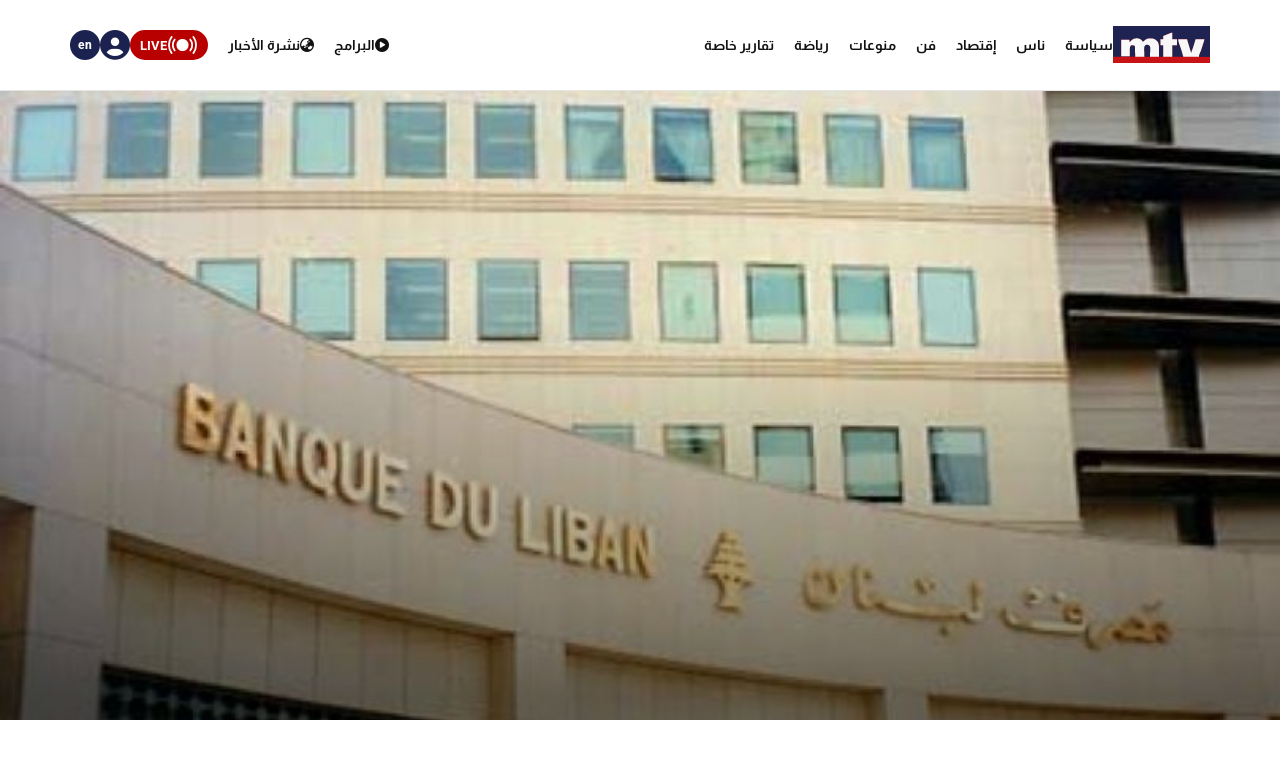

--- FILE ---
content_type: text/html; charset=utf-8
request_url: https://www.google.com/recaptcha/api2/aframe
body_size: 268
content:
<!DOCTYPE HTML><html><head><meta http-equiv="content-type" content="text/html; charset=UTF-8"></head><body><script nonce="IT795iOtSwCj6w5-FyxPWQ">/** Anti-fraud and anti-abuse applications only. See google.com/recaptcha */ try{var clients={'sodar':'https://pagead2.googlesyndication.com/pagead/sodar?'};window.addEventListener("message",function(a){try{if(a.source===window.parent){var b=JSON.parse(a.data);var c=clients[b['id']];if(c){var d=document.createElement('img');d.src=c+b['params']+'&rc='+(localStorage.getItem("rc::a")?sessionStorage.getItem("rc::b"):"");window.document.body.appendChild(d);sessionStorage.setItem("rc::e",parseInt(sessionStorage.getItem("rc::e")||0)+1);localStorage.setItem("rc::h",'1769038247397');}}}catch(b){}});window.parent.postMessage("_grecaptcha_ready", "*");}catch(b){}</script></body></html>

--- FILE ---
content_type: text/plain
request_url: https://www.google-analytics.com/j/collect?v=1&_v=j102&a=129649769&t=event&ni=0&_s=1&dl=https%3A%2F%2Fwww.mtv.com.lb%2FNews%2FArticles%2F1220120%2F%25D9%2583%25D9%2585-%25D8%25A8%25D9%2584%25D8%25BA-%25D8%25AD%25D8%25AC%25D9%2585-%25D8%25A7%25D9%2584%25D8%25AA%25D8%25AF%25D8%25A7%25D9%2588%25D9%2584-%25D8%25B9%25D9%2584%25D9%2589-Sayrafa-%25D8%25A7%25D9%2584%25D9%258A%25D9%2588%25D9%2585%25D8%259F&ul=en-us%40posix&dt=%D9%83%D9%85%20%D8%A8%D9%84%D8%BA%20%D8%AD%D8%AC%D9%85%20%D8%A7%D9%84%D8%AA%D8%AF%D8%A7%D9%88%D9%84%20%D8%B9%D9%84%D9%89%20Sayrafa%20%D8%A7%D9%84%D9%8A%D9%88%D9%85%D8%9F%20-%20MTV%20Lebanon&sr=1280x720&vp=1280x720&ec=Article&ea=undefined&el=%2FNews%2FArticles%2F1220120%2F%25D9%2583%25D9%2585-%25D8%25A8%25D9%2584%25D8%25BA-%25D8%25AD%25D8%25AC%25D9%2585-%25D8%25A7%25D9%2584%25D8%25AA%25D8%25AF%25D8%25A7%25D9%2588%25D9%2584-%25D8%25B9%25D9%2584%25D9%2589-Sayrafa-%25D8%25A7%25D9%2584%25D9%258A%25D9%2588%25D9%2585%25D8%259F&_u=YEBAAEABAAAAACAAI~&jid=1655651407&gjid=884864931&cid=2031561221.1769038245&tid=UA-8349215-4&_gid=1254232489.1769038245&_r=1&_slc=1&gtm=45He61k2n81T5VGD2Dv831354424za200zd831354424&gcd=13l3l3l3l1l1&dma=0&tag_exp=103116026~103200004~104527906~104528500~104684208~104684211~105391252~115938466~115938468~116988316~117041588&z=953866557
body_size: -449
content:
2,cG-Z88C1KX63F

--- FILE ---
content_type: application/javascript; charset=utf-8
request_url: https://fundingchoicesmessages.google.com/f/AGSKWxWrGCb_wKruRUWLfvhbKamd3FTdWeUPPAw-UmmdgudlRWuNspy3lIQetn1EFbF23MMPYUR2TJxB_jNpmUGzRQnWJgb0dE0yrfE8UO7ZMe2AJXnyvnyGeC8lFI2QOpn3HFYL8cLpodtxz9w4xqqU4KGb69UJPAAycMWBkcE3gDGXCPEWlAXNxegWeFKD/_/mobilead_/adiframe?/cpx_ads._adfunction./ad_square_
body_size: -1291
content:
window['050a7842-2f94-4e25-af3f-b922880536b2'] = true;